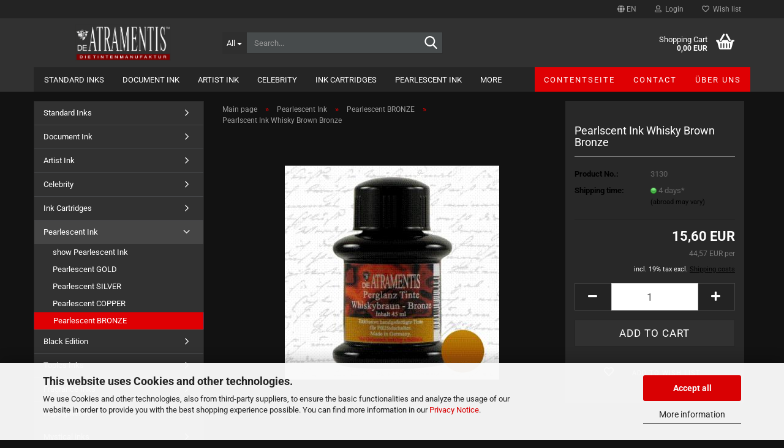

--- FILE ---
content_type: text/html; charset=utf-8
request_url: https://www.de-atramentis.com/en/nk-inks-pearlscent--2460.html
body_size: 20995
content:





	<!DOCTYPE html>
	<html xmlns="http://www.w3.org/1999/xhtml" dir="ltr" lang="en">
		
			<head>
				
					
					<!--

					=========================================================
					Shopsoftware by Gambio GmbH (c) 2005-2023 [www.gambio.de]
					=========================================================

					Gambio GmbH offers you highly scalable E-Commerce-Solutions and Services.
					The Shopsoftware is redistributable under the GNU General Public License (Version 2) [http://www.gnu.org/licenses/gpl-2.0.html].
					based on: E-Commerce Engine Copyright (c) 2006 xt:Commerce, created by Mario Zanier & Guido Winger and licensed under GNU/GPL.
					Information and contribution at http://www.xt-commerce.com

					=========================================================
					Please visit our website: www.gambio.de
					=========================================================

					-->
				

                
    

                    
                

				
					<meta name="viewport" content="width=device-width, initial-scale=1, minimum-scale=1.0" />
				

				
					<meta http-equiv="Content-Type" content="text/html; charset=utf-8" />
		<meta name="language" content="en" />
		<meta name="keywords" content="ink,inks,pearlscent," />
		<meta name="description" content="Ink for fountain pen." />
		<title>DE-ATRAMENTIS.COM - Ink for fountain pens.</title>
		<meta property="og:title" content="Pearlscent Ink Whisky Brown Bronze" />
		<meta property="og:site_name" content="DE-ATRAMENTIS.COM" />
		<meta property="og:locale" content="en_EN" />
		<meta property="og:type" content="product" />
		<meta property="og:description" content="Ink for fountain pen." />
		<meta property="og:image" content="https://www.de-atramentis.com/images/product_images/info_images/3130.jpg" />

				

								
									

				
					<base href="https://www.de-atramentis.com/" />
				

				
											
							<link rel="shortcut icon" href="https://www.de-atramentis.com/images/logos/favicon.ico" type="image/x-icon" />
						
									

				
									

				
											
							<link id="main-css" type="text/css" rel="stylesheet" href="public/theme/styles/system/main.min.css?bust=1768208485" />
						
									

				
					<meta name="robots" content="index,follow" />
		<link rel="canonical" href="https://www.de-atramentis.com/en/nk-inks-pearlscent--2460.html" />
		<meta property="og:url" content="https://www.de-atramentis.com/en/nk-inks-pearlscent--2460.html">
		<link rel="alternate" hreflang="x-default" href="https://www.de-atramentis.com/de/tinte-tinten-perlglanz--2460.html" />
		<link rel="alternate" hreflang="en" href="https://www.de-atramentis.com/en/nk-inks-pearlscent--2460.html" />
		<link rel="alternate" hreflang="de" href="https://www.de-atramentis.com/de/tinte-tinten-perlglanz--2460.html" />
		<script src="https://cdn.gambiohub.com/sdk/1.2.0/dist/bundle.js"></script><script>var payPalText = {"ecsNote":"Please choose your PayPal payment method.","paypalUnavailable":"PayPal is unavailable for this transaction at the moment.","errorContinue":"continue","continueToPayPal":"Continue to","errorCheckData":"An error has occurred. Please check the data you entered."};var payPalButtonSettings = {"env":"live","commit":false,"style":{"label":"checkout","shape":"rect","color":"gold","layout":"vertical","tagline":false},"locale":"","fundingCardAllowed":true,"fundingELVAllowed":true,"fundingCreditAllowed":false,"createPaymentUrl":"https:\/\/www.de-atramentis.com\/shop.php?do=PayPalHub\/CreatePayment&initiator=ecs","authorizedPaymentUrl":"https:\/\/www.de-atramentis.com\/shop.php?do=PayPalHub\/AuthorizedPayment&initiator=ecs","checkoutUrl":"https:\/\/www.de-atramentis.com\/shop.php?do=PayPalHub\/RedirectGuest","useVault":false,"jssrc":"https:\/\/www.paypal.com\/sdk\/js?client-id=AVEjCpwSc-e9jOY8dHKoTUckaKtPo0shiwe_T2rKtxp30K4TYGRopYjsUS6Qmkj6bILd7Nt72pbMWCXe&commit=false&intent=capture&components=buttons%2Cmarks%2Cmessages%2Cfunding-eligibility%2Cgooglepay%2Capplepay%2Ccard-fields&integration-date=2021-11-25&enable-funding=paylater&merchant-id=ZKJK6Z3LMKS7L&currency=EUR","partnerAttributionId":"GambioGmbH_Cart_Hub_PPXO","createOrderUrl":"https:\/\/www.de-atramentis.com\/shop.php?do=PayPalHub\/CreateOrder&initiator=ecs","getOrderUrl":"https:\/\/www.de-atramentis.com\/shop.php?do=PayPalHub\/GetOrder","approvedOrderUrl":"https:\/\/www.de-atramentis.com\/shop.php?do=PayPalHub\/ApprovedOrder&initiator=ecs","paymentApproved":false,"developmentMode":false,"cartAmount":0};var jsShoppingCart = {"languageCode":"en","verifySca":"https:\/\/www.de-atramentis.com\/shop.php?do=PayPalHub\/VerifySca","totalAmount":"0.00","currency":"EUR","env":"live","commit":false,"style":{"label":"checkout","shape":"rect","color":"gold","layout":"vertical","tagline":false},"locale":"","fundingCardAllowed":true,"fundingELVAllowed":true,"fundingCreditAllowed":false,"createPaymentUrl":"https:\/\/www.de-atramentis.com\/shop.php?do=PayPalHub\/CreatePayment&initiator=ecs","authorizedPaymentUrl":"https:\/\/www.de-atramentis.com\/shop.php?do=PayPalHub\/AuthorizedPayment&initiator=ecs","checkoutUrl":"https:\/\/www.de-atramentis.com\/shop.php?do=PayPalHub\/RedirectGuest","useVault":false,"jssrc":"https:\/\/www.paypal.com\/sdk\/js?client-id=AVEjCpwSc-e9jOY8dHKoTUckaKtPo0shiwe_T2rKtxp30K4TYGRopYjsUS6Qmkj6bILd7Nt72pbMWCXe&commit=false&intent=capture&components=buttons%2Cmarks%2Cmessages%2Cfunding-eligibility%2Cgooglepay%2Capplepay%2Ccard-fields&integration-date=2021-11-25&enable-funding=paylater&merchant-id=ZKJK6Z3LMKS7L&currency=EUR","partnerAttributionId":"GambioGmbH_Cart_Hub_PPXO","createOrderUrl":"https:\/\/www.de-atramentis.com\/shop.php?do=PayPalHub\/CreateOrder&initiator=ecs","getOrderUrl":"https:\/\/www.de-atramentis.com\/shop.php?do=PayPalHub\/GetOrder","approvedOrderUrl":"https:\/\/www.de-atramentis.com\/shop.php?do=PayPalHub\/ApprovedOrder&initiator=ecs","paymentApproved":false,"developmentMode":false,"cartAmount":0};var payPalBannerSettings = {};</script><script id="paypalconsent" type="application/json">{"purpose_id":null}</script><script src="GXModules/Gambio/Hub/Shop/Javascript/PayPalLoader.js?v=1764777409" async></script><link rel="stylesheet" href="https://cdn.gambiohub.com/sdk/1.2.0/dist/css/gambio_hub.css">
				

				
									
			</head>
		
		
			<body class="page-product-info"
				  data-gambio-namespace="https://www.de-atramentis.com/public/theme/javascripts/system"
				  data-jse-namespace="https://www.de-atramentis.com/JSEngine/build"
				  data-gambio-controller="initialize"
				  data-gambio-widget="input_number responsive_image_loader transitions header image_maps modal history dropdown core_workarounds anchor"
				  data-input_number-separator=","
					>

				
					
				

				
									

				
									
		




	



	
		<div id="outer-wrapper" >
			
				<header id="header" class="navbar">
					
	





	<div id="topbar-container">
						
		
					

		
			<div class="navbar-topbar">
				
					<nav data-gambio-widget="menu link_crypter" data-menu-switch-element-position="false" data-menu-events='{"desktop": ["click"], "mobile": ["click"]}' data-menu-ignore-class="dropdown-menu">
						<ul class="nav navbar-nav navbar-right" data-menu-replace="partial">

                            <li class="navbar-topbar-item">
                                <ul id="secondaryNavigation" class="nav navbar-nav ignore-menu">
                                                                    </ul>

                                <script id="secondaryNavigation-menu-template" type="text/mustache">
                                    
                                        <ul id="secondaryNavigation" class="nav navbar-nav">
                                            <li v-for="(item, index) in items" class="navbar-topbar-item hidden-xs content-manager-item">
                                                <a href="javascript:;" :title="item.title" @click="goTo(item.content)">
                                                    <span class="fa fa-arrow-circle-right visble-xs-block"></span>
                                                    {{item.title}}
                                                </a>
                                            </li>
                                        </ul>
                                    
                                </script>
                            </li>

							
															

							
															

							
															

							
															

							
															

															<li class="dropdown navbar-topbar-item first">

									
																					
												<a href="#" aria-label="Change language" title="Change language" class="dropdown-toggle" data-toggle-hover="dropdown" role="button">

													
														<span class="language-code hidden-xs">
																															
																	<span class="fa fa-globe"></span>
																
																														en
														</span>
													

													
														<span class="visible-xs-block">
																															
																	<span class="fa fa-globe"></span>
																
																														&nbsp;Language
														</span>
													
												</a>
											
																			

									<ul class="level_2 dropdown-menu ignore-menu arrow-top">
										<li class="arrow"></li>
										<li>
											
												<form action="/en/nk-inks-pearlscent--2460.html" method="POST" class="form-horizontal">

													
																													
																<div class="form-group">
																	<label style="display: inline">Change language
																	    
	<select name="language" class="form-control">
					
				<option value="de">Deutsch</option>
			
					
				<option value="en" selected="selected">English</option>
			
			</select>

                                                                    </label>
																</div>
															
																											

													
																													
																<div class="form-group">
																	<label style="display: inline">Change currency
																	    
			
			<select name="currency" class="form-control">
									
						<option value="EUR" selected="selected">EUR</option>
					
									
						<option value="USD">USD</option>
					
									
						<option value="CHF">CHF</option>
					
							</select>
		
	
                                                                    </label>
																</div>
															
																											

													
																											

													
														<div class="dropdown-footer row">
															<input type="submit" class="btn btn-primary btn-block" value="Save" title="Save" />
														</div>
													

													

												</form>
											
										</li>
									</ul>
								</li>
							
							
																	
										<li class="dropdown navbar-topbar-item">
											<a title="Login" href="/en/nk-inks-pearlscent--2460.html#" class="dropdown-toggle" data-toggle-hover="dropdown" role="button" aria-label="Login">
												
																											
															<span class="fa fa-user-o"></span>
														
																									

												&nbsp;Login
											</a>
											




	<ul class="dropdown-menu dropdown-menu-login arrow-top">
		
			<li class="arrow"></li>
		
		
		
			<li class="dropdown-header hidden-xs">Login</li>
		
		
		
			<li>
				<form action="https://www.de-atramentis.com/en/login.php?action=process" method="post" class="form-horizontal">
					<input type="hidden" name="return_url" value="https://www.de-atramentis.com/en/nk-inks-pearlscent--2460.html">
					<input type="hidden" name="return_url_hash" value="35003d671e381fcd514fbc7957ed02f74f85ccd50bed96c0784641249802e797">
					
						<div class="form-group">
                            <label for="box-login-dropdown-login-username" class="form-control sr-only">Email</label>
							<input
                                autocomplete="username"
                                type="email"
                                id="box-login-dropdown-login-username"
                                class="form-control"
                                placeholder="Email"
                                name="email_address"
                                oninput="this.setCustomValidity('')"
                                oninvalid="this.setCustomValidity('Please enter a valid email address')"
                            />
						</div>
					
					
                        <div class="form-group password-form-field" data-gambio-widget="show_password">
                            <label for="box-login-dropdown-login-password" class="form-control sr-only">Password</label>
                            <input autocomplete="current-password" type="password" id="box-login-dropdown-login-password" class="form-control" placeholder="Password" name="password" />
                            <button class="btn show-password hidden" type="button">
                                <i class="fa fa-eye" aria-hidden="true"></i>
                                <span class="sr-only">Toggle Password View</span>
                            </button>
                        </div>
					
					
						<div class="dropdown-footer row">
							
	
								
									<input type="submit" class="btn btn-primary btn-block" value="Login" />
								
								<ul>
									
										<li>
											<a title="Create a new account" href="https://www.de-atramentis.com/en/shop.php?do=CreateRegistree">
												Create a new account
											</a>
										</li>
									
									
										<li>
											<a title="Forgot password?" href="https://www.de-atramentis.com/en/password_double_opt.php">
												Forgot password?
											</a>
										</li>
									
								</ul>
							
	

	
						</div>
					
				</form>
			</li>
		
	</ul>


										</li>
									
															

							
																	
										<li class="navbar-topbar-item">
											<a href="https://www.de-atramentis.com/en/wish_list.php" title="Show wish list" aria-label="Wish list">
												
																											
															<span class="fa fa-heart-o"></span>
														
																									

												&nbsp;Wish list
											</a>
										</li>
									
															

							
						</ul>
					</nav>
				
			</div>
		
	</div>




	<div class="inside">

		<div class="row">

		
												
			<div class="navbar-header" data-gambio-widget="mobile_menu">
									
							
		<div id="navbar-brand" class="navbar-brand">
			<a href="https://www.de-atramentis.com/en/" title="DE-ATRAMENTIS.COM">
				<img id="main-header-logo" class="img-responsive" src="https://www.de-atramentis.com/images/logos/Logo_atramentistest.jpg" alt="DE-ATRAMENTIS.COM-Logo">
			</a>
		</div>
	
					
								
					
	
	
			
	
		<button type="button" class="navbar-toggle" aria-label="navigationbar toggle button" data-mobile_menu-target="#categories .navbar-collapse"
		        data-mobile_menu-body-class="categories-open" data-mobile_menu-toggle-content-visibility>
			<img src="public/theme/images/svgs/bars.svg" class="gx-menu svg--inject" alt="menu bars icon">
		</button>
	
	
	
		<button type="button" class="navbar-toggle cart-icon" data-mobile_menu-location="shopping_cart.php">
			<img src="public/theme/images/svgs/basket.svg" class="gx-cart-basket svg--inject" alt="shopping cart icon">
			<span class="cart-products-count hidden">
				0
			</span>
		</button>
	
	
			
			<button type="button" class="navbar-toggle" aria-label="searchbar toggle button" data-mobile_menu-target=".navbar-search" data-mobile_menu-body-class="search-open"
					data-mobile_menu-toggle-content-visibility>
				<img src="public/theme/images/svgs/search.svg" class="gx-search svg--inject" alt="search icon">
			</button>
		
	
				
			</div>
		

		
							






	<div class="navbar-search collapse">

		
						<p class="navbar-search-header dropdown-header">Search</p>
		

		
			<form role="search" action="en/advanced_search_result.php" method="get" data-gambio-widget="live_search">

				<div class="navbar-search-input-group input-group">
					<div class="navbar-search-input-group-btn input-group-btn custom-dropdown" data-dropdown-trigger-change="false" data-dropdown-trigger-no-change="false">

						
							<button aria-label="Search..." type="button" class="btn btn-default dropdown-toggle" data-toggle="dropdown" aria-haspopup="true" aria-expanded="false">
								<span class="dropdown-name">All</span> <span class="caret"></span>
							</button>
						

						
															
									<ul class="dropdown-menu">
																				
												<li><a href="#" data-rel="0">All</a></li>
											
																							
													<li><a href="#" data-rel="2">Standard Inks</a></li>
												
																							
													<li><a href="#" data-rel="84">Document Ink</a></li>
												
																							
													<li><a href="#" data-rel="181">Artist Ink</a></li>
												
																							
													<li><a href="#" data-rel="239">Celebrity</a></li>
												
																							
													<li><a href="#" data-rel="180">Ink Cartridges</a></li>
												
																							
													<li><a href="#" data-rel="183">Pearlescent Ink</a></li>
												
																							
													<li><a href="#" data-rel="3">Black Edition</a></li>
												
																							
													<li><a href="#" data-rel="43">Topics Inks</a></li>
												
																							
													<li><a href="#" data-rel="32">Fragrance Inks</a></li>
												
																							
													<li><a href="#" data-rel="102">Highlighter Ink</a></li>
												
																							
													<li><a href="#" data-rel="211">Mystical inks</a></li>
												
																							
													<li><a href="#" data-rel="72">For Gourmets</a></li>
												
																							
													<li><a href="#" data-rel="34">Gifts</a></li>
												
																							
													<li><a href="#" data-rel="47">Wine Ink</a></li>
												
																							
													<li><a href="#" data-rel="30">Accessoires</a></li>
												
																														</ul>
								
													

						
															
                                    <label for="top-search-button-categories-id" class="sr-only">All</label>
									<select id="top-search-button-categories-id" name="categories_id">
										<option value="0">All</option>
																																	
													<option value="2">Standard Inks</option>
												
																							
													<option value="84">Document Ink</option>
												
																							
													<option value="181">Artist Ink</option>
												
																							
													<option value="239">Celebrity</option>
												
																							
													<option value="180">Ink Cartridges</option>
												
																							
													<option value="183">Pearlescent Ink</option>
												
																							
													<option value="3">Black Edition</option>
												
																							
													<option value="43">Topics Inks</option>
												
																							
													<option value="32">Fragrance Inks</option>
												
																							
													<option value="102">Highlighter Ink</option>
												
																							
													<option value="211">Mystical inks</option>
												
																							
													<option value="72">For Gourmets</option>
												
																							
													<option value="34">Gifts</option>
												
																							
													<option value="47">Wine Ink</option>
												
																							
													<option value="30">Accessoires</option>
												
																														</select>
								
													

					</div>
					<input type="text" id="search-field-input" name="keywords" placeholder="Search..." class="form-control search-input" autocomplete="off" />
					
					<button aria-label="Search..." type="submit" class="form-control-feedback">
						<img src="public/theme/images/svgs/search.svg" class="gx-search-input svg--inject" alt="search icon">
					</button>
					

                    <label for="search-field-input" class="control-label sr-only">Search...</label>
					

				</div>


									<input type="hidden" value="1" name="inc_subcat" />
				
				
					<div class="navbar-search-footer visible-xs-block">
						
							<button class="btn btn-primary btn-block" type="submit">
								Search...
							</button>
						
						
							<a href="advanced_search.php" class="btn btn-default btn-block" title="Advanced Search">
								Advanced Search
							</a>
						
					</div>
				

				<div class="search-result-container"></div>

			</form>
		
	</div>


					

		
							
					
	<div class="custom-container">
		
			<div class="inside">
				
											
							<!--&nbsp;-->
						
									
			</div>
		
	</div>
				
					

		
    		<!-- layout_header honeygrid -->
							
					


	<nav id="cart-container" class="navbar-cart" data-gambio-widget="menu cart_dropdown" data-menu-switch-element-position="false">
		
			<ul class="cart-container-inner">
				
					<li>
						<a href="https://www.de-atramentis.com/en/shopping_cart.php" class="dropdown-toggle">
							
								<img src="public/theme/images/svgs/basket.svg" alt="shopping cart icon" class="gx-cart-basket svg--inject">
								<span class="cart">
									Shopping Cart<br />
									<span class="products">
										0,00 EUR
									</span>
								</span>
							
							
																	<span class="cart-products-count hidden">
										
									</span>
															
						</a>

						
							



	<ul class="dropdown-menu arrow-top cart-dropdown cart-empty">
		
			<li class="arrow"></li>
		
	
		
					
	
		
            <script>
            function ga4ViewCart() {
                console.log('GA4 is disabled');
            }
        </script>
    
			<li class="cart-dropdown-inside">
		
				
									
				
									
						<div class="cart-empty">
							You do not have any products in your shopping cart yet.
						</div>
					
								
			</li>
		
	</ul>
						
					</li>
				
			</ul>
		
	</nav>

				
					

		</div>

	</div>









	<noscript>
		<div class="alert alert-danger noscript-notice" role="alert">
			JavaScript is not activated in your browser. Please activate JavaScript to have access to all shop functions and all shop content.
		</div>
	</noscript>



			
						


	<div id="categories">
		<div class="navbar-collapse collapse">
			
				<nav class="navbar-default navbar-categories" data-gambio-widget="menu">
					
						<ul class="level-1 nav navbar-nav">
                             
															
									<li class="level-1-child" data-id="2">
										
											<a class="dropdown-toggle" href="https://www.de-atramentis.com/en/ink-inks-/" title="Standard Inks">
												
													Standard Inks
												
																							</a>
										
										
										
																					
										
									</li>
								
															
									<li class="level-1-child" data-id="84">
										
											<a class="dropdown-toggle" href="https://www.de-atramentis.com/en/document-ink--84/" title="Document Ink">
												
													Document Ink
												
																							</a>
										
										
										
																					
										
									</li>
								
															
									<li class="level-1-child" data-id="181">
										
											<a class="dropdown-toggle" href="https://www.de-atramentis.com/en/Artist-ink-/" title="Artist Ink">
												
													Artist Ink
												
																							</a>
										
										
										
																					
										
									</li>
								
															
									<li class="dropdown level-1-child" data-id="239">
										
											<a class="dropdown-toggle" href="https://www.de-atramentis.com/en/cartridges--239/" title="Celebrity">
												
													Celebrity
												
																							</a>
										
										
										
																							
													<ul data-level="2" class="level-2 dropdown-menu dropdown-menu-child">
														
															<li class="enter-category hidden-sm hidden-md hidden-lg show-more">
																
																	<a class="dropdown-toggle" href="https://www.de-atramentis.com/en/cartridges--239/" title="Celebrity">
																		
																			show Celebrity
																		
																	</a>
																
															</li>
														
														
																																																																																																																																																																																																																																																																																																																																																																																																																																																															
																													
																															
																	<li class="level-2-child">
																		<a href="https://www.de-atramentis.com/en/cartridges--239/Literature-/" title="Literature">
																			Literature
																		</a>
																																			</li>
																
																															
																	<li class="level-2-child">
																		<a href="https://www.de-atramentis.com/en/cartridges--239/Music-/" title="Music">
																			Music
																		</a>
																																			</li>
																
																															
																	<li class="level-2-child">
																		<a href="https://www.de-atramentis.com/en/cartridges--239/Politics-/" title="Politics">
																			Politics
																		</a>
																																			</li>
																
																															
																	<li class="level-2-child">
																		<a href="https://www.de-atramentis.com/en/cartridges--239/Science-/" title="Science">
																			Science
																		</a>
																																			</li>
																
																															
																	<li class="level-2-child">
																		<a href="https://www.de-atramentis.com/en/cartridges--239/Religion-/" title="Religion">
																			Religion
																		</a>
																																			</li>
																
																															
																	<li class="level-2-child">
																		<a href="https://www.de-atramentis.com/en/cartridges--239/Art-/" title="Art">
																			Art
																		</a>
																																			</li>
																
																															
																	<li class="level-2-child">
																		<a href="https://www.de-atramentis.com/en/cartridges--239/Power-Women-/" title="Power Women">
																			Power Women
																		</a>
																																			</li>
																
																													
																												
														
															<li class="enter-category hidden-more hidden-xs">
																<a class="dropdown-toggle col-xs-6"
																   href="https://www.de-atramentis.com/en/cartridges--239/"
																   title="Celebrity">show Celebrity</a>
							
																<span class="close-menu-container col-xs-6">
																	<span class="close-flyout">
																		<i class="fa fa-close"></i>
																	</span>
																</span>
															</li>
														
													
													</ul>
												
																					
										
									</li>
								
															
									<li class="level-1-child" data-id="180">
										
											<a class="dropdown-toggle" href="https://www.de-atramentis.com/en/cartridges-/" title="Ink Cartridges">
												
													Ink Cartridges
												
																							</a>
										
										
										
																					
										
									</li>
								
															
									<li class="dropdown level-1-child" data-id="183">
										
											<a class="dropdown-toggle" href="https://www.de-atramentis.com/en/Pearlescent-Ink/" title="Pearlescent Ink">
												
													Pearlescent Ink
												
																							</a>
										
										
										
																							
													<ul data-level="2" class="level-2 dropdown-menu dropdown-menu-child">
														
															<li class="enter-category hidden-sm hidden-md hidden-lg show-more">
																
																	<a class="dropdown-toggle" href="https://www.de-atramentis.com/en/Pearlescent-Ink/" title="Pearlescent Ink">
																		
																			show Pearlescent Ink
																		
																	</a>
																
															</li>
														
														
																																																																																																																																																																																																																																																																											
																													
																															
																	<li class="level-2-child">
																		<a href="https://www.de-atramentis.com/en/Pearlescent-Ink/Pearlescent-Inks-GOLD--207/" title="Pearlescent GOLD">
																			Pearlescent GOLD
																		</a>
																																			</li>
																
																															
																	<li class="level-2-child">
																		<a href="https://www.de-atramentis.com/en/Pearlescent-Ink/Pearlescent-Inks-SILVER--208/" title="Pearlescent SILVER">
																			Pearlescent SILVER
																		</a>
																																			</li>
																
																															
																	<li class="level-2-child">
																		<a href="https://www.de-atramentis.com/en/Pearlescent-Ink/Pearlescent-Inks-COPPER--209/" title="Pearlescent COPPER">
																			Pearlescent COPPER
																		</a>
																																			</li>
																
																															
																	<li class="level-2-child active">
																		<a href="https://www.de-atramentis.com/en/Pearlescent-Ink/Pearlescent-Inks-BRONZE-/" title="Pearlescent BRONZE">
																			Pearlescent BRONZE
																		</a>
																																			</li>
																
																													
																												
														
															<li class="enter-category hidden-more hidden-xs">
																<a class="dropdown-toggle col-xs-6"
																   href="https://www.de-atramentis.com/en/Pearlescent-Ink/"
																   title="Pearlescent Ink">show Pearlescent Ink</a>
							
																<span class="close-menu-container col-xs-6">
																	<span class="close-flyout">
																		<i class="fa fa-close"></i>
																	</span>
																</span>
															</li>
														
													
													</ul>
												
																					
										
									</li>
								
															
									<li class="level-1-child" data-id="3">
										
											<a class="dropdown-toggle" href="https://www.de-atramentis.com/en/black-edition--ink--inks--inks-for-fountain-pens-/" title="Black Edition">
												
													Black Edition
												
																							</a>
										
										
										
																					
										
									</li>
								
															
									<li class="dropdown level-1-child" data-id="43">
										
											<a class="dropdown-toggle" href="https://www.de-atramentis.com/en/topic-ink-topics-inks-in-inks-/" title="Topics Inks">
												
													Topics Inks
												
																							</a>
										
										
										
																							
													<ul data-level="2" class="level-2 dropdown-menu dropdown-menu-child">
														
															<li class="enter-category hidden-sm hidden-md hidden-lg show-more">
																
																	<a class="dropdown-toggle" href="https://www.de-atramentis.com/en/topic-ink-topics-inks-in-inks-/" title="Topics Inks">
																		
																			show Topics Inks
																		
																	</a>
																
															</li>
														
														
																																																																																																																																																																																																																																																																																																																																																																																																			
																													
																															
																	<li class="level-2-child">
																		<a href="https://www.de-atramentis.com/en/topic-ink-topics-inks-in-inks-/scented-school-ink--school-ink--school-inks--ink--inks--inks-for-fountain-pens-/" title="Scented School Inks">
																			Scented School Inks
																		</a>
																																			</li>
																
																															
																	<li class="level-2-child">
																		<a href="https://www.de-atramentis.com/en/topic-ink-topics-inks-in-inks-/literature-myth--tales--ink--inks--inks-for-fountain-pens--9/" title="Literature">
																			Literature
																		</a>
																																			</li>
																
																															
																	<li class="level-2-child">
																		<a href="https://www.de-atramentis.com/en/topic-ink-topics-inks-in-inks-/erotic-art/" title="erotic art">
																			erotic art
																		</a>
																																			</li>
																
																															
																	<li class="level-2-child">
																		<a href="https://www.de-atramentis.com/en/topic-ink-topics-inks-in-inks-/sports-leisure-ink--inks--inks-for-fountain-pens--36/" title="Sports + Leisure">
																			Sports + Leisure
																		</a>
																																			</li>
																
																															
																	<li class="level-2-child">
																		<a href="https://www.de-atramentis.com/en/topic-ink-topics-inks-in-inks-/holiday-ink--inks--inks-for-fountain-pens-/" title="Holiday">
																			Holiday
																		</a>
																																			</li>
																
																															
																	<li class="level-2-child">
																		<a href="https://www.de-atramentis.com/en/topic-ink-topics-inks-in-inks-/season-seasons-spring-summer-autumn-winter-ink-inks-/" title="Season">
																			Season
																		</a>
																																			</li>
																
																													
																												
														
															<li class="enter-category hidden-more hidden-xs">
																<a class="dropdown-toggle col-xs-6"
																   href="https://www.de-atramentis.com/en/topic-ink-topics-inks-in-inks-/"
																   title="Topics Inks">show Topics Inks</a>
							
																<span class="close-menu-container col-xs-6">
																	<span class="close-flyout">
																		<i class="fa fa-close"></i>
																	</span>
																</span>
															</li>
														
													
													</ul>
												
																					
										
									</li>
								
															
									<li class="dropdown level-1-child" data-id="32">
										
											<a class="dropdown-toggle" href="https://www.de-atramentis.com/en/ffragrance-ink--fragrance-inks--inks--inks-for-fountain-pens-/" title="Fragrance Inks">
												
													Fragrance Inks
												
																							</a>
										
										
										
																							
													<ul data-level="2" class="level-2 dropdown-menu dropdown-menu-child">
														
															<li class="enter-category hidden-sm hidden-md hidden-lg show-more">
																
																	<a class="dropdown-toggle" href="https://www.de-atramentis.com/en/ffragrance-ink--fragrance-inks--inks--inks-for-fountain-pens-/" title="Fragrance Inks">
																		
																			show Fragrance Inks
																		
																	</a>
																
															</li>
														
														
																																																																																																																																																																																																																																																																																																																																																																																																			
																													
																															
																	<li class="level-2-child">
																		<a href="https://www.de-atramentis.com/en/ffragrance-ink--fragrance-inks--inks--inks-for-fountain-pens-/flowers-ink--flowers-inks--fragrant-flowers-inks--inks--inks-for-fountain-pens-/" title="Flowers Inks">
																			Flowers Inks
																		</a>
																																			</li>
																
																															
																	<li class="level-2-child">
																		<a href="https://www.de-atramentis.com/en/ffragrance-ink--fragrance-inks--inks--inks-for-fountain-pens-/fruits-ink--fruits-inks--fragrant-fruits-inks--inks--inks-for-fountain-pens--20/" title="Fruits Inks">
																			Fruits Inks
																		</a>
																																			</li>
																
																															
																	<li class="level-2-child">
																		<a href="https://www.de-atramentis.com/en/ffragrance-ink--fragrance-inks--inks--inks-for-fountain-pens-/plants-ink--plants-inks--ink--inks--inks-for-fountain-pens-/" title="Plants Inks">
																			Plants Inks
																		</a>
																																			</li>
																
																															
																	<li class="level-2-child">
																		<a href="https://www.de-atramentis.com/en/ffragrance-ink--fragrance-inks--inks--inks-for-fountain-pens-/flavor-ink--flavors-inks--fragrant-flavors-inks--inks--inks-for-fountain-pens--33/" title="Flavors Inks">
																			Flavors Inks
																		</a>
																																			</li>
																
																															
																	<li class="level-2-child">
																		<a href="https://www.de-atramentis.com/en/ffragrance-ink--fragrance-inks--inks--inks-for-fountain-pens-/Other-Fragrance-Inks/" title="Other Fragrance Inks">
																			Other Fragrance Inks
																		</a>
																																			</li>
																
																															
																	<li class="level-2-child">
																		<a href="https://www.de-atramentis.com/en/ffragrance-ink--fragrance-inks--inks--inks-for-fountain-pens-/ink--inks-perfume-perfume-inks-/" title="Perfume Inks">
																			Perfume Inks
																		</a>
																																			</li>
																
																													
																												
														
															<li class="enter-category hidden-more hidden-xs">
																<a class="dropdown-toggle col-xs-6"
																   href="https://www.de-atramentis.com/en/ffragrance-ink--fragrance-inks--inks--inks-for-fountain-pens-/"
																   title="Fragrance Inks">show Fragrance Inks</a>
							
																<span class="close-menu-container col-xs-6">
																	<span class="close-flyout">
																		<i class="fa fa-close"></i>
																	</span>
																</span>
															</li>
														
													
													</ul>
												
																					
										
									</li>
								
															
									<li class="level-1-child" data-id="102">
										
											<a class="dropdown-toggle" href="https://www.de-atramentis.com/en/testrubrik/" title="Highlighter Ink">
												
													Highlighter Ink
												
																							</a>
										
										
										
																					
										
									</li>
								
															
									<li class="dropdown level-1-child" data-id="211">
										
											<a class="dropdown-toggle" href="https://www.de-atramentis.com/en/Mystical-ink-/" title="Mystical inks">
												
													Mystical inks
												
																							</a>
										
										
										
																							
													<ul data-level="2" class="level-2 dropdown-menu dropdown-menu-child">
														
															<li class="enter-category hidden-sm hidden-md hidden-lg show-more">
																
																	<a class="dropdown-toggle" href="https://www.de-atramentis.com/en/Mystical-ink-/" title="Mystical inks">
																		
																			show Mystical inks
																		
																	</a>
																
															</li>
														
														
																																																																																							
																													
																															
																	<li class="level-2-child">
																		<a href="https://www.de-atramentis.com/en/Mystical-ink-/Witches-and-Wizard/" title="Witches and Wizard">
																			Witches and Wizard
																		</a>
																																			</li>
																
																													
																												
														
															<li class="enter-category hidden-more hidden-xs">
																<a class="dropdown-toggle col-xs-6"
																   href="https://www.de-atramentis.com/en/Mystical-ink-/"
																   title="Mystical inks">show Mystical inks</a>
							
																<span class="close-menu-container col-xs-6">
																	<span class="close-flyout">
																		<i class="fa fa-close"></i>
																	</span>
																</span>
															</li>
														
													
													</ul>
												
																					
										
									</li>
								
															
									<li class="level-1-child" data-id="72">
										
											<a class="dropdown-toggle" href="https://www.de-atramentis.com/en/Gourmet/" title="For Gourmets">
												
													For Gourmets
												
																							</a>
										
										
										
																					
										
									</li>
								
															
									<li class="dropdown level-1-child" data-id="34">
										
											<a class="dropdown-toggle" href="https://www.de-atramentis.com/en/gifts-ink-inks-calligraphy-/" title="Gifts">
												
													Gifts
												
																							</a>
										
										
										
																							
													<ul data-level="2" class="level-2 dropdown-menu dropdown-menu-child">
														
															<li class="enter-category hidden-sm hidden-md hidden-lg show-more">
																
																	<a class="dropdown-toggle" href="https://www.de-atramentis.com/en/gifts-ink-inks-calligraphy-/" title="Gifts">
																		
																			show Gifts
																		
																	</a>
																
															</li>
														
														
																																																																																																																																																																																																																																																																																																																																																																																																																																																																																																																											
																													
																															
																	<li class="level-2-child">
																		<a href="https://www.de-atramentis.com/en/gifts-ink-inks-calligraphy-/Writing-Instruments-/" title="Writing Instruments">
																			Writing Instruments
																		</a>
																																			</li>
																
																															
																	<li class="level-2-child">
																		<a href="https://www.de-atramentis.com/en/gifts-ink-inks-calligraphy-/Raven-/" title="Raven">
																			Raven
																		</a>
																																			</li>
																
																															
																	<li class="level-2-child">
																		<a href="https://www.de-atramentis.com/en/gifts-ink-inks-calligraphy-/Schiller-/" title="Friedrich von Schiller">
																			Friedrich von Schiller
																		</a>
																																			</li>
																
																															
																	<li class="level-2-child">
																		<a href="https://www.de-atramentis.com/en/gifts-ink-inks-calligraphy-/Roman-times-/" title="Roman Times">
																			Roman Times
																		</a>
																																			</li>
																
																															
																	<li class="level-2-child">
																		<a href="https://www.de-atramentis.com/en/gifts-ink-inks-calligraphy-/china-kalligraphie-/" title="Chinesische Schreibkultur">
																			Chinesische Schreibkultur
																		</a>
																																			</li>
																
																															
																	<li class="level-2-child">
																		<a href="https://www.de-atramentis.com/en/gifts-ink-inks-calligraphy-/Schiller--110/" title="German Emperors and King">
																			German Emperors and King
																		</a>
																																			</li>
																
																															
																	<li class="level-2-child">
																		<a href="https://www.de-atramentis.com/en/gifts-ink-inks-calligraphy-/opera-112/" title="Composer">
																			Composer
																		</a>
																																			</li>
																
																															
																	<li class="level-2-child">
																		<a href="https://www.de-atramentis.com/en/gifts-ink-inks-calligraphy-/mittelalter-eisengallustinte-pergament-dornentinte-/" title="Mittelalter">
																			Mittelalter
																		</a>
																																			</li>
																
																													
																												
														
															<li class="enter-category hidden-more hidden-xs">
																<a class="dropdown-toggle col-xs-6"
																   href="https://www.de-atramentis.com/en/gifts-ink-inks-calligraphy-/"
																   title="Gifts">show Gifts</a>
							
																<span class="close-menu-container col-xs-6">
																	<span class="close-flyout">
																		<i class="fa fa-close"></i>
																	</span>
																</span>
															</li>
														
													
													</ul>
												
																					
										
									</li>
								
															
									<li class="level-1-child" data-id="47">
										
											<a class="dropdown-toggle" href="https://www.de-atramentis.com/en/ink-inks-wine-ink-wine-inks-/" title="Wine Ink">
												
													Wine Ink
												
																							</a>
										
										
										
																					
										
									</li>
								
															
									<li class="dropdown level-1-child" data-id="30">
										
											<a class="dropdown-toggle" href="https://www.de-atramentis.com/en/accessoires-ink-blotter-fountain-pens-/" title="Accessoires">
												
													Accessoires
												
																							</a>
										
										
										
																							
													<ul data-level="2" class="level-2 dropdown-menu dropdown-menu-child">
														
															<li class="enter-category hidden-sm hidden-md hidden-lg show-more">
																
																	<a class="dropdown-toggle" href="https://www.de-atramentis.com/en/accessoires-ink-blotter-fountain-pens-/" title="Accessoires">
																		
																			show Accessoires
																		
																	</a>
																
															</li>
														
														
																																																																																							
																													
																															
																	<li class="level-2-child">
																		<a href="https://www.de-atramentis.com/en/accessoires-ink-blotter-fountain-pens-/ink-blotter-ink-inks-/" title="Ink Blotter">
																			Ink Blotter
																		</a>
																																			</li>
																
																													
																												
														
															<li class="enter-category hidden-more hidden-xs">
																<a class="dropdown-toggle col-xs-6"
																   href="https://www.de-atramentis.com/en/accessoires-ink-blotter-fountain-pens-/"
																   title="Accessoires">show Accessoires</a>
							
																<span class="close-menu-container col-xs-6">
																	<span class="close-flyout">
																		<i class="fa fa-close"></i>
																	</span>
																</span>
															</li>
														
													
													</ul>
												
																					
										
									</li>
								
														
							



	
					
				<li id="mainNavigation" class="custom custom-entries hidden-xs">
											
							<a  data-id="top_custom-0"
							   href="https://www.de-atramentis.com/en/info/contentseite.html"
							   							   title="Contentseite">
									Contentseite
							</a>
						
											
							<a  data-id="top_custom-1"
							   href="shop_content.php?coID=7"
							   							   title="Contact">
									Contact
							</a>
						
											
							<a  data-id="top_custom-2"
							   href="shop_content.php?coID=82"
							   							   title="Über uns">
									Über uns
							</a>
						
									</li>
			

            <script id="mainNavigation-menu-template" type="text/mustache">
                
				    <li id="mainNavigation" class="custom custom-entries hidden-xs">
                        <a v-for="(item, index) in items" href="javascript:;" @click="goTo(item.content)">
                            {{item.title}}
                        </a>
                    </li>
                
            </script>

							
					<li class="dropdown custom topmenu-content visible-xs" data-id="top_custom-0">
						
							<a class="dropdown-toggle"
								   href="https://www.de-atramentis.com/en/info/contentseite.html"
								   								   title="Contentseite">
								Contentseite
							</a>
						
					</li>
				
							
					<li class="dropdown custom topmenu-content visible-xs" data-id="top_custom-1">
						
							<a class="dropdown-toggle"
								   href="shop_content.php?coID=7"
								   target="_top"								   title="Contact">
								Contact
							</a>
						
					</li>
				
							
					<li class="dropdown custom topmenu-content visible-xs" data-id="top_custom-2">
						
							<a class="dropdown-toggle"
								   href="shop_content.php?coID=82"
								   target="_top"								   title="Über uns">
								Über uns
							</a>
						
					</li>
				
						


							
							
								<li class="dropdown dropdown-more" style="display: none">
									<a class="dropdown-toggle" href="#" title="">
										More
									</a>
									<ul class="level-2 dropdown-menu ignore-menu"></ul>
								</li>
							
			
						</ul>
					
				</nav>
			
		</div>
	</div>

		
					</header>
			

			
				
				

			
				<div id="wrapper">
					<div class="row">

						
							<div id="main">
								<div class="main-inside">
									
										
	
			<script type="application/ld+json">{"@context":"https:\/\/schema.org","@type":"BreadcrumbList","itemListElement":[{"@type":"ListItem","position":1,"name":"Main page","item":"https:\/\/www.de-atramentis.com\/"},{"@type":"ListItem","position":2,"name":"Pearlescent Ink","item":"https:\/\/www.de-atramentis.com\/en\/Pearlescent-Ink\/"},{"@type":"ListItem","position":3,"name":"Pearlescent BRONZE","item":"https:\/\/www.de-atramentis.com\/en\/Pearlescent-Ink\/Pearlescent-Inks-BRONZE-\/"},{"@type":"ListItem","position":4,"name":"Pearlscent Ink Whisky Brown Bronze","item":"https:\/\/www.de-atramentis.com\/en\/nk-inks-pearlscent--2460.html"}]}</script>
	    
		<div id="breadcrumb_navi">
            				<span class="breadcrumbEntry">
													<a href="https://www.de-atramentis.com/" class="headerNavigation" >
								<span aria-label="Main page">Main page</span>
							</a>
											</span>
                <span class="breadcrumbSeparator"> &raquo; </span>            				<span class="breadcrumbEntry">
													<a href="https://www.de-atramentis.com/en/Pearlescent-Ink/" class="headerNavigation" >
								<span aria-label="Pearlescent Ink">Pearlescent Ink</span>
							</a>
											</span>
                <span class="breadcrumbSeparator"> &raquo; </span>            				<span class="breadcrumbEntry">
													<a href="https://www.de-atramentis.com/en/Pearlescent-Ink/Pearlescent-Inks-BRONZE-/" class="headerNavigation" >
								<span aria-label="Pearlescent BRONZE">Pearlescent BRONZE</span>
							</a>
											</span>
                <span class="breadcrumbSeparator"> &raquo; </span>            				<span class="breadcrumbEntry">
													<span aria-label="Pearlscent Ink Whisky Brown Bronze">Pearlscent Ink Whisky Brown Bronze</span>
                        					</span>
                            		</div>
    


									

									
										<div id="shop-top-banner">
																					</div>
									

									




	
		
	

			<script type="application/ld+json">
			{"@context":"http:\/\/schema.org","@type":"Product","name":"Pearlscent Ink Whisky Brown Bronze","description":"  \tExclusive handmade Ink.  \tColor: Whisky Brown Bronze,  \tPearlscent: Bronze,  \tContent: 45 ml.  \tThis exclusive handmade ink is suitable for fountain pens.  \tThe ink is produced according to the requirements of EN71-3.  \t  \tCaution please! This ink comprises additional pearl glitter pigments.  \tTo prevent a blockage of the fountain pen it is necessary to to clean the fountain pen every 4 to 8 weeks with lukewarm water.  \tPlease shake the ink bottle before replanish the fountain pen.  ","image":["https:\/\/www.de-atramentis.com\/images\/product_images\/info_images\/3130.jpg"],"url":"https:\/\/www.de-atramentis.com\/en\/nk-inks-pearlscent--2460.html","itemCondition":"NewCondition","offers":{"@type":"Offer","availability":"InStock","price":"15.60","priceCurrency":"EUR","priceSpecification":{"@type":"http:\/\/schema.org\/UnitPriceSpecification","price":"15.60","priceCurrency":"EUR","valueAddedTaxIncluded":true,"referenceQuantity":{"@type":"QuantitativeValue","value":"0.3500","unitText":"100 ml (DE)"}},"url":"https:\/\/www.de-atramentis.com\/en\/nk-inks-pearlscent--2460.html","priceValidUntil":"2100-01-01 00:00:00","gtin13":"4260018787904"},"model":"3130","sku":"3130","gtin13":"4260018787904"}
		</script>
		<div class="product-info product-info-default row">
		
		
			<div id="product_image_layer">
			
	<div class="product-info-layer-image">
		<div class="product-info-image-inside">
										


    		<script>
            
            window.addEventListener('DOMContentLoaded', function(){
				$.extend(true, $.magnificPopup.defaults, { 
					tClose: 'Close (Esc)', // Alt text on close button
					tLoading: 'Loading...', // Text that is displayed during loading. Can contain %curr% and %total% keys
					
					gallery: { 
						tPrev: 'Previous (Left arrow key)', // Alt text on left arrow
						tNext: 'Next (Right arrow key)', // Alt text on right arrow
						tCounter: '%curr% of %total%' // Markup for "1 of 7" counter
						
					}
				});
			});
            
		</script>
    



	
			
	
	<div>
		<div id="product-info-layer-image" class="swiper-container" data-gambio-_widget="swiper" data-swiper-target="" data-swiper-controls="#product-info-layer-thumbnails" data-swiper-slider-options='{"breakpoints": [], "initialSlide": 0, "pagination": ".js-product-info-layer-image-pagination", "nextButton": ".js-product-info-layer-image-button-next", "prevButton": ".js-product-info-layer-image-button-prev", "effect": "fade", "autoplay": null, "initialSlide": ""}' >
			<div class="swiper-wrapper" >
			
				
											
															
																	

								
																			
																					
																	

								
									
			<div class="swiper-slide" >
				<div class="swiper-slide-inside ">
									
						<img class="img-responsive"
                                loading="lazy"
																								src="images/product_images/popup_images/3130.jpg"
								 alt="Pearlscent Ink Whisky Brown Bronze"								 title="Pearlscent Ink Whisky Brown Bronze"								 data-magnifier-src="images/product_images/original_images/3130.jpg"						/>
					
							</div>
			</div>
	
								
													
									
			</div>
			
			
				<script type="text/mustache">
					<template>
						
							{{#.}}
								<div class="swiper-slide {{className}}">
									<div class="swiper-slide-inside">
										<img loading="lazy" {{{srcattr}}} alt="{{title}}" title="{{title}}" />
									</div>
								</div>
							{{/.}}
						
					</template>
				</script>
			
			
	</div>
	
	
			
	
	</div>
	
	
			

								</div>
	</div>

			

			</div>
					

		
			<div class="product-info-content col-xs-12" data-gambio-widget="cart_handler" data-cart_handler-page="product-info">

				
					<div class="row">
						
						
							<div class="product-info-title-mobile  col-xs-12 visible-xs-block visible-sm-block">
								
									<span>Pearlscent Ink Whisky Brown Bronze</span>
								

								
									<div>
																			</div>
								
							</div>
						

						
							
						

						
								
		<div class="product-info-stage col-xs-12 col-md-8 centered">

			<div id="image-collection-container">
					
		<div class="product-info-image " data-gambio-widget="image_gallery_lightbox">
			<div class="product-info-image-inside">
				


    		<script>
            
            window.addEventListener('DOMContentLoaded', function(){
				$.extend(true, $.magnificPopup.defaults, { 
					tClose: 'Close (Esc)', // Alt text on close button
					tLoading: 'Loading...', // Text that is displayed during loading. Can contain %curr% and %total% keys
					
					gallery: { 
						tPrev: 'Previous (Left arrow key)', // Alt text on left arrow
						tNext: 'Next (Right arrow key)', // Alt text on right arrow
						tCounter: '%curr% of %total%' // Markup for "1 of 7" counter
						
					}
				});
			});
            
		</script>
    



	
			
	
	<div>
		<div id="product_image_swiper" class="swiper-container" data-gambio-widget="swiper" data-swiper-target="" data-swiper-controls="#product_thumbnail_swiper, #product_thumbnail_swiper_mobile" data-swiper-slider-options='{"breakpoints": [], "initialSlide": 0, "pagination": ".js-product_image_swiper-pagination", "nextButton": ".js-product_image_swiper-button-next", "prevButton": ".js-product_image_swiper-button-prev", "effect": "fade", "autoplay": null}' >
			<div class="swiper-wrapper" >
			
				
											
															
																	

								
																	

								
									
			<div class="swiper-slide" >
				<div class="swiper-slide-inside ">
									
						<a onclick="return false" href="images/product_images/original_images/3130.jpg" title="Pearlscent Ink Whisky Brown Bronze">
							<img class="img-responsive"
                                    loading="lazy"
																											src="images/product_images/info_images/3130.jpg"
									 alt="Pearlscent Ink Whisky Brown Bronze"									 title="Pearlscent Ink Whisky Brown Bronze"									 data-magnifier-src="images/product_images/original_images/3130.jpg"							/>
						</a>
					
							</div>
			</div>
	
								
													
									
			</div>
			
			
				<script type="text/mustache">
					<template>
						
							{{#.}}
								<div class="swiper-slide {{className}}">
									<div class="swiper-slide-inside">
										<img loading="lazy" {{{srcattr}}} alt="{{title}}" title="{{title}}" />
									</div>
								</div>
							{{/.}}
						
					</template>
				</script>
			
			
	</div>
	
	
			
	
	</div>
	
	
			

			</div>
			<input type="hidden" id="current-gallery-hash" value="078181c390b2528d0d81b061aaf0e4f0">
		</div>
	

			</div>

			
                
							

		</div>
	

						
						
						
														<div class="product-info-details col-xs-12 col-md-4" data-gambio-widget="stickybox product_min_height_fix">
				
								
									<div class="loading-overlay"></div>
									<div class="magnifier-overlay"></div>
									<div class="magnifier-target">
										<div class="preloader"></div>
									</div>
								

								
																	
				
								
									<div id="ts_product_widget"></div>
<script type="text/javascript" src="//widgets.trustedshops.com/reviews/tsSticker/tsProductStickerSummary.js"></script>
<script>
var summaryBadge = new productStickerSummary();
summaryBadge.showSummary(
	{
		'tsId':              '',
		'sku':               ['3130'],
		'element':           '#ts_product_widget',
		'starColor':         '#FFDC0F',
		'starSize':          '14px',
		'fontSize':          '12px',
		'scrollToReviews':   false,
		'showRating':        true,
       'enablePlaceholder': true
	}
);
</script>

								
								
								
									<form action="en/product_info.php?gm_boosted_product=nk-inks-pearlscent--2460&amp;language=en&amp;products_id=2460&amp;action=add_product" class="form-horizontal js-product-form product-info">
										<input type="hidden" id="update-gallery-hash" name="galleryHash" value="">
										
											<div class="hidden-xs hidden-sm ribbon-spacing">
												
																									
											</div>
										
										
										
    
											<h1 class="product-info-title-desktop  hidden-xs hidden-sm">Pearlscent Ink Whisky Brown Bronze</h1>
										
					
										
																							
													<dl class="dl-horizontal">
														
																
		<dt class="col-xs-4 text-left model-number" >
			Product No.:
		</dt>
		<dd class="col-xs-8 model-number model-number-text" >
			3130
		</dd>
	
														

														
																
		<dt class="col-xs-4 text-left">
			
				<span>
					Shipping time:
				</span>
			
		</dt>
		<dd class="col-xs-8">
							
					<span class="img-shipping-time">
						<img loading="lazy" src="images/icons/status/green.png" alt="4 days*" />
					</span>
				
						
				<span class="products-shipping-time-value">
					4 days* 
				</span>
			
			
			
				<a class="js-open-modal text-small abroad-shipping-info" data-modal-type="iframe" data-modal-settings='{"title": "Shipping time:"}' href="en/popup/Shipping-and-payment-conditions.html" rel="nofollow">
					(abroad may vary)
				</a>
			
			
					</dd>
	
														

														
															
    <dt class="col-xs-4 text-left products-quantity"  style="display: none">
        Stock:
    </dt>
    <dd class="col-xs-8 products-quantity"  style="display: none">
        
            <span class="products-quantity-value">
                
            </span>
        
                    
                pieces
            
            </dd>

														
	
														
															
	
														
							
														
																													

														
																													
													</dl>
												
																					
					
										
											
										
					
										
											
<div class="modifiers-selection">
        </div>

										
					
										
											
										
					
										
											
	
										
					
										
																					
					
										
																					
					
										
                                                                                            <div class="cart-error-msg alert alert-danger" role="alert"></div>
                                            										
					
										
											<div class="price-container">
												
													<div class="price-calc-container" id="attributes-calc-price">

														
															


	<div class="current-price-container">
		
							15,60 EUR

									
						<br />
						<span class="tax-shipping-text gm_products_vpe products-vpe">
							44,57 EUR per 
						</span>
						<br />
					
									
	</div>
	
		<p class="tax-shipping-text text-small">
			incl. 19% tax excl. 
				<a class="gm_shipping_link lightbox_iframe" href="https://www.de-atramentis.com/en/popup/Shipping-and-payment-conditions.html"
						target="_self"
						rel="nofollow"
						data-modal-settings='{"title":"Shipping costs", "sectionSelector": ".content_text", "bootstrapClass": "modal-lg"}'>
					<span style="text-decoration:underline">Shipping costs</span>
		        </a>
		</p>
	
														
							
														
																															
																																	
																													
															
    
																



	<div class="row">
		<input type="hidden" name="products_id" id="products-id" value="2460" />
					
				<div class="input-number" data-type="float" data-stepping="1">
	
					
											
					
						<div class="input-group">
                            <a role="button" aria-label="Decrease amount" class="btn btn-default btn-lg btn-minus"><span class="fa fa-minus"></span></a>
							<input aria-label="Quantity" type="number" step="1" class="form-control input-lg pull-right js-calculate-qty" value="1" id="attributes-calc-quantity" name="products_qty" />
							<a role="button" aria-label="Increase amount" class="input-group-btn btn btn-default btn-lg btn-plus"><span class="fa fa-plus"></span></a>
						</div>
					
	
				</div>
			
			
			
				<div class="button-container">
					<input name="btn-add-to-cart" type="submit" class="btn btn-lg btn-buy btn-block js-btn-add-to-cart" value="Add to cart" title="Add to cart" />
					<button name="btn-add-to-cart-fake" onClick="void(0)" class="btn-add-to-cart-fake btn btn-lg btn-buy btn-block " value="" title="Add to cart" style="display: none; margin-top: 0" >Add to cart</button>
				</div>
			
				
		
				

		
    
		
	<div class="paypal-installments paypal-installments-product" data-ppinst-pos="product" data-partner-attribution-id="GambioGmbH_Cart_Hub_PPXO"></div>
	<div id="easycredit-ratenrechner-product" class="easycredit-rr-container"
		 data-easycredithub-namespace="GXModules/Gambio/Hub/Build/Shop/Themes/All/Javascript/easycredithub"
		 data-easycredithub-widget="easycreditloader"></div>


		<div class="product-info-links">
			
									
						<div class="wishlist-container">
							<a href="#" class="btn-wishlist btn btn-block btn-sm " title="Add to wish list">
								<span class="col-xs-2 btn-icon">
									<i class="fa fa-heart-o"></i> 
								</span>
								
								<span class="col-xs-10 btn-text">
									Add to wish list
								</span>
							</a>
						</div>
					
							

			
							

			
							
		</div>
		
		
			<script id="product-details-text-phrases" type="application/json">
				{
					"productsInCartSuffix": " products in cart", "showCart": "Show cart"
				}
			</script>
		
	</div>

															
    
														
							
													</div>
												
											</div>
										
					
									</form>
								
							</div>
						
			
						
							<div class="product-info-description col-md-8" data-gambio-widget="tabs">
								



	
			

	
								

	
					
				<div class="nav-tabs-container has-multi-tabs"
					 data-gambio-widget="tabs">
			
					<!-- Nav tabs -->
					
						<ul class="nav nav-tabs">
							
																	
										<li class="active">
											<a href="#" title="Description" onclick="return false">
												Description
											</a>
										</li>
									
															
							
							
															

							
															
							
							
																	<li id="reviews-tab">
										<a href="#" title="" onclick="return false">
											Customer reviews 										</a>
									</li>
															
						</ul>
					
			
					<!-- Tab panes -->
					
						<div class="tab-content">
							
																	
										<div class="tab-pane active">
											
												<div class="tab-heading">
													<a href="#" onclick="return false">Description</a>
												</div>
											

											
												<div class="tab-body active">
													<div>
	<span style="font-family:verdana,geneva,sans-serif;"><span style="font-size:10px;"><span lang="EN-GB">Exclusive handmade Ink.<br />
	Color: Whisky Brown Bronze,<br />
	Pearlscent: Bronze,<br />
	Content: 45 ml.<br />
	This exclusive handmade ink is suitable for fountain pens.<br />
	<span lang="EN-GB">The ink is produced according to the requirements of EN71-3.</span></span></span></span><br />
	<br />
	<span style="font-size:10px;"><span style="font-family: verdana, geneva, sans-serif;">Caution please! This ink comprises additional pearl glitter pigments.<br />
	To prevent a blockage of the fountain pen it is necessary to to clean the fountain pen every 4 to 8 weeks with lukewarm water.<br />
	Please shake the ink bottle before replanish the fountain pen.</span></span>
</div>

													
														
	
													
												</div>
											
										</div>
									
															
							
							
															

							
															
							
							
																	
										<div class="tab-pane">
											
												<div class="tab-heading">
													<a href="#" onclick="return false">Customer reviews </a>
												</div>
											
											
											
												<div class="tab-body">
													
														<div id="product-ratings" class="product-info-rating">
															



	<div data-gambio-widget="more_text">
					
							
    
	
			
				<p class="no-rating-hint">Unfortunately there are no reviews yet. Be the first who rates this product.</p>
			
    
			
					
				<p class="no-login-hint">You must be logged in to submit a review. <a href="login.php">Login</a></p>
			
			</div>

														</div>
													
												</div>
											
										</div>
									
															
						</div>
					
				</div>
			
			

							</div>
						
			
						
													
			
						
							<div class="product-info-share col-md-8">
									
		<div data-gambio-widget="social_share"
		     		     data-social_share-facebook		     data-social_share-twitter		     >
		</div>
	
							</div>
						
			
						
													
			
					</div><!-- // .row -->
				
			</div><!-- // .product-info-content -->
		
	
		
			<div class="product-info-listings col-xs-12 clearfix" data-gambio-widget="product_hover">
				
	
		
	

	
		
	
	
	
		
	
	
	
			
	
	
			
			</div>
		
	
	</div><!-- // .product-info -->

	
<script>(function() {
	let initPayPalButton = function() {
		let buttonConfiguration = {"ppUrl":"data:image\/svg+xml;base64,[base64]","logoUrl":"data:image\/svg+xml;base64,[base64]","backgroundColor":"#ffc439","borderColor":"#cba13f","borderRadius":"4px"};
		let phrases = {"separatorLabel":"Pay now with"};

		let productInfoDetails = document.querySelector('div.product-info-details');
		let newbutton = document.createElement('div');
		newbutton.id = 'paypal-newbutton';
		let separator = document.createElement('div');
		separator.id = 'paypal-separator';
		let introLabel = document.createElement('span');
		introLabel.id = 'paypal-introlabel';
		introLabel.innerText = phrases.separatorLabel;
		separator.appendChild(introLabel);
		newbutton.appendChild(separator);
		let ppecs = document.createElement('span'),
			logoImg = document.createElement('img'),
			ppImg = document.createElement('img'),
			pplink = document.createElement('a');
		logoImg.src = buttonConfiguration.logoUrl;
		logoImg.id = 'paypal-logoimg';
		ppImg.src = buttonConfiguration.ppUrl;
		ppImg.id = 'paypal-nameimg';
		ppecs.id = 'paypal-ecsbutton';
		ppecs.style.background = buttonConfiguration.backgroundColor;
		ppecs.style.border = '1px solid ' + buttonConfiguration.borderColor;
		ppecs.appendChild(ppImg);
		ppecs.appendChild(document.createTextNode(' '));
		ppecs.appendChild(logoImg);
		pplink.classList.add('paypal-ecs-button');
		pplink.href = 'shopping_cart.php?display_mode=ecs';
		pplink.addEventListener('click', function(e) {
			let productsId = document.querySelector('#products-id').value,
				productsQty = document.querySelector('#attributes-calc-quantity').value;
			e.preventDefault();
			document.location = 'shop.php?do=PayPalHub/AddToCart&products_id=' + productsId + '&qty=' + productsQty;
		});
		pplink.append(ppecs);
		newbutton.appendChild(pplink);
		
		let bc = document.querySelector('div.button-container');
		bc.parentNode.insertBefore(newbutton, bc.nextSibling);
	};
	
	document.addEventListener('DOMContentLoaded', function() {
		let hasProperties = document.querySelectorAll('div.properties-selection-form').length > 0,
			hasAttributes = document.querySelectorAll('fieldset.attributes').length > 0,
			hasCustomizer = document.querySelectorAll('#customizer-form').length > 0,
			hasFetch = ("fetch" in window);
		
		if(hasFetch && !hasProperties && !hasAttributes && !hasCustomizer)
		{
			initPayPalButton();
		}
	});
})();
</script>
								</div>
							</div>
						

						
							
    <aside id="left">
        
                            <div id="gm_box_pos_1" class="gm_box_container">


	<div class="box box-categories panel panel-default">
		<nav class="navbar-categories-left"
			 data-gambio-widget="menu"
			 data-menu-menu-type="vertical"
			 data-menu-unfold-level="0"
			 data-menu-accordion="false"
			 data-menu-show-all-link="true"
		>

			
				<ul class="level-1 nav">
					

					
													<li class="level-1-child"
								data-id="2">
								<a class="dropdown-toggle "
								   href="https://www.de-atramentis.com/en/ink-inks-/"
								   title="Standard Inks">
																		Standard Inks								</a>

								
							</li>
													<li class="level-1-child"
								data-id="84">
								<a class="dropdown-toggle "
								   href="https://www.de-atramentis.com/en/document-ink--84/"
								   title="Document Ink">
																		Document Ink								</a>

								
							</li>
													<li class="level-1-child"
								data-id="181">
								<a class="dropdown-toggle "
								   href="https://www.de-atramentis.com/en/Artist-ink-/"
								   title="Artist Ink">
																		Artist Ink								</a>

								
							</li>
													<li class="dropdown level-1-child"
								data-id="239">
								<a class="dropdown-toggle "
								   href="https://www.de-atramentis.com/en/cartridges--239/"
								   title="Celebrity">
																		Celebrity								</a>

																	<ul data-level="2" class="level-2 dropdown-menu dropdown-menu-child">
										<li class="enter-category show">
											<a class="dropdown-toggle"
											   href="https://www.de-atramentis.com/en/cartridges--239/"
											   title="Celebrity">show Celebrity</a>
										</li>

										
													<li class="level-2-child"
								data-id="240">
								<a class="dropdown-toggle "
								   href="https://www.de-atramentis.com/en/cartridges--239/Literature-/"
								   title="Literature">
																		Literature								</a>

								
							</li>
													<li class="dropdown level-2-child"
								data-id="241">
								<a class="dropdown-toggle "
								   href="https://www.de-atramentis.com/en/cartridges--239/Music-/"
								   title="Music">
																		Music								</a>

																	<ul data-level="2" class="level-3 dropdown-menu dropdown-menu-child">
										<li class="enter-category show">
											<a class="dropdown-toggle"
											   href="https://www.de-atramentis.com/en/cartridges--239/Music-/"
											   title="Music">show Music</a>
										</li>

										
													<li class="level-3-child"
								data-id="247">
								<a class="dropdown-toggle "
								   href="https://www.de-atramentis.com/en/cartridges--239/Music-/Religion--247/"
								   title="Musical Instrument">
																		Musical Instrument								</a>

								
							</li>
											
									</ul>
								
							</li>
													<li class="level-2-child"
								data-id="242">
								<a class="dropdown-toggle "
								   href="https://www.de-atramentis.com/en/cartridges--239/Politics-/"
								   title="Politics">
																		Politics								</a>

								
							</li>
													<li class="level-2-child"
								data-id="243">
								<a class="dropdown-toggle "
								   href="https://www.de-atramentis.com/en/cartridges--239/Science-/"
								   title="Science">
																		Science								</a>

								
							</li>
													<li class="level-2-child"
								data-id="244">
								<a class="dropdown-toggle "
								   href="https://www.de-atramentis.com/en/cartridges--239/Religion-/"
								   title="Religion">
																		Religion								</a>

								
							</li>
													<li class="level-2-child"
								data-id="245">
								<a class="dropdown-toggle "
								   href="https://www.de-atramentis.com/en/cartridges--239/Art-/"
								   title="Art">
																		Art								</a>

								
							</li>
													<li class="level-2-child"
								data-id="246">
								<a class="dropdown-toggle "
								   href="https://www.de-atramentis.com/en/cartridges--239/Power-Women-/"
								   title="Power Women">
																		Power Women								</a>

								
							</li>
											
									</ul>
								
							</li>
													<li class="level-1-child"
								data-id="180">
								<a class="dropdown-toggle "
								   href="https://www.de-atramentis.com/en/cartridges-/"
								   title="Ink Cartridges">
																		Ink Cartridges								</a>

								
							</li>
													<li class="dropdown open level-1-child"
								data-id="183">
								<a class="dropdown-toggle "
								   href="https://www.de-atramentis.com/en/Pearlescent-Ink/"
								   title="Pearlescent Ink">
																		Pearlescent Ink								</a>

																	<ul data-level="2" class="level-2 dropdown-menu dropdown-menu-child">
										<li class="enter-category show">
											<a class="dropdown-toggle"
											   href="https://www.de-atramentis.com/en/Pearlescent-Ink/"
											   title="Pearlescent Ink">show Pearlescent Ink</a>
										</li>

										
													<li class="level-2-child"
								data-id="207">
								<a class="dropdown-toggle "
								   href="https://www.de-atramentis.com/en/Pearlescent-Ink/Pearlescent-Inks-GOLD--207/"
								   title="Pearlescent GOLD">
																		Pearlescent GOLD								</a>

								
							</li>
													<li class="level-2-child"
								data-id="208">
								<a class="dropdown-toggle "
								   href="https://www.de-atramentis.com/en/Pearlescent-Ink/Pearlescent-Inks-SILVER--208/"
								   title="Pearlescent SILVER">
																		Pearlescent SILVER								</a>

								
							</li>
													<li class="level-2-child"
								data-id="209">
								<a class="dropdown-toggle "
								   href="https://www.de-atramentis.com/en/Pearlescent-Ink/Pearlescent-Inks-COPPER--209/"
								   title="Pearlescent COPPER">
																		Pearlescent COPPER								</a>

								
							</li>
													<li class="level-2-child active"
								data-id="248">
								<a class="dropdown-toggle "
								   href="https://www.de-atramentis.com/en/Pearlescent-Ink/Pearlescent-Inks-BRONZE-/"
								   title="Pearlescent BRONZE">
																		Pearlescent BRONZE								</a>

								
							</li>
											
									</ul>
								
							</li>
													<li class="level-1-child"
								data-id="3">
								<a class="dropdown-toggle "
								   href="https://www.de-atramentis.com/en/black-edition--ink--inks--inks-for-fountain-pens-/"
								   title="Black Edition">
																		Black Edition								</a>

								
							</li>
													<li class="dropdown level-1-child"
								data-id="43">
								<a class="dropdown-toggle "
								   href="https://www.de-atramentis.com/en/topic-ink-topics-inks-in-inks-/"
								   title="Topics Inks">
																		Topics Inks								</a>

																	<ul data-level="2" class="level-2 dropdown-menu dropdown-menu-child">
										<li class="enter-category show">
											<a class="dropdown-toggle"
											   href="https://www.de-atramentis.com/en/topic-ink-topics-inks-in-inks-/"
											   title="Topics Inks">show Topics Inks</a>
										</li>

										
													<li class="level-2-child"
								data-id="6">
								<a class="dropdown-toggle "
								   href="https://www.de-atramentis.com/en/topic-ink-topics-inks-in-inks-/scented-school-ink--school-ink--school-inks--ink--inks--inks-for-fountain-pens-/"
								   title="Scented School Inks">
																		Scented School Inks								</a>

								
							</li>
													<li class="dropdown level-2-child"
								data-id="9">
								<a class="dropdown-toggle "
								   href="https://www.de-atramentis.com/en/topic-ink-topics-inks-in-inks-/literature-myth--tales--ink--inks--inks-for-fountain-pens--9/"
								   title="Literature">
																		Literature								</a>

																	<ul data-level="2" class="level-3 dropdown-menu dropdown-menu-child">
										<li class="enter-category show">
											<a class="dropdown-toggle"
											   href="https://www.de-atramentis.com/en/topic-ink-topics-inks-in-inks-/literature-myth--tales--ink--inks--inks-for-fountain-pens--9/"
											   title="Literature">show Literature</a>
										</li>

										
													<li class="level-3-child"
								data-id="40">
								<a class="dropdown-toggle "
								   href="https://www.de-atramentis.com/en/topic-ink-topics-inks-in-inks-/literature-myth--tales--ink--inks--inks-for-fountain-pens--9/novels-thriller-/"
								   title="Novels + Thriller">
																		Novels + Thriller								</a>

								
							</li>
											
									</ul>
								
							</li>
													<li class="level-2-child"
								data-id="80">
								<a class="dropdown-toggle "
								   href="https://www.de-atramentis.com/en/topic-ink-topics-inks-in-inks-/erotic-art/"
								   title="erotic art">
																		erotic art								</a>

								
							</li>
													<li class="level-2-child"
								data-id="36">
								<a class="dropdown-toggle "
								   href="https://www.de-atramentis.com/en/topic-ink-topics-inks-in-inks-/sports-leisure-ink--inks--inks-for-fountain-pens--36/"
								   title="Sports + Leisure">
																		Sports + Leisure								</a>

								
							</li>
													<li class="level-2-child"
								data-id="35">
								<a class="dropdown-toggle "
								   href="https://www.de-atramentis.com/en/topic-ink-topics-inks-in-inks-/holiday-ink--inks--inks-for-fountain-pens-/"
								   title="Holiday">
																		Holiday								</a>

								
							</li>
													<li class="level-2-child"
								data-id="55">
								<a class="dropdown-toggle "
								   href="https://www.de-atramentis.com/en/topic-ink-topics-inks-in-inks-/season-seasons-spring-summer-autumn-winter-ink-inks-/"
								   title="Season">
																		Season								</a>

								
							</li>
											
									</ul>
								
							</li>
													<li class="dropdown level-1-child"
								data-id="32">
								<a class="dropdown-toggle "
								   href="https://www.de-atramentis.com/en/ffragrance-ink--fragrance-inks--inks--inks-for-fountain-pens-/"
								   title="Fragrance Inks">
																		Fragrance Inks								</a>

																	<ul data-level="2" class="level-2 dropdown-menu dropdown-menu-child">
										<li class="enter-category show">
											<a class="dropdown-toggle"
											   href="https://www.de-atramentis.com/en/ffragrance-ink--fragrance-inks--inks--inks-for-fountain-pens-/"
											   title="Fragrance Inks">show Fragrance Inks</a>
										</li>

										
													<li class="level-2-child"
								data-id="10">
								<a class="dropdown-toggle "
								   href="https://www.de-atramentis.com/en/ffragrance-ink--fragrance-inks--inks--inks-for-fountain-pens-/flowers-ink--flowers-inks--fragrant-flowers-inks--inks--inks-for-fountain-pens-/"
								   title="Flowers Inks">
																		Flowers Inks								</a>

								
							</li>
													<li class="level-2-child"
								data-id="20">
								<a class="dropdown-toggle "
								   href="https://www.de-atramentis.com/en/ffragrance-ink--fragrance-inks--inks--inks-for-fountain-pens-/fruits-ink--fruits-inks--fragrant-fruits-inks--inks--inks-for-fountain-pens--20/"
								   title="Fruits Inks">
																		Fruits Inks								</a>

								
							</li>
													<li class="level-2-child"
								data-id="31">
								<a class="dropdown-toggle "
								   href="https://www.de-atramentis.com/en/ffragrance-ink--fragrance-inks--inks--inks-for-fountain-pens-/plants-ink--plants-inks--ink--inks--inks-for-fountain-pens-/"
								   title="Plants Inks">
																		Plants Inks								</a>

								
							</li>
													<li class="level-2-child"
								data-id="33">
								<a class="dropdown-toggle "
								   href="https://www.de-atramentis.com/en/ffragrance-ink--fragrance-inks--inks--inks-for-fountain-pens-/flavor-ink--flavors-inks--fragrant-flavors-inks--inks--inks-for-fountain-pens--33/"
								   title="Flavors Inks">
																		Flavors Inks								</a>

								
							</li>
													<li class="level-2-child"
								data-id="83">
								<a class="dropdown-toggle "
								   href="https://www.de-atramentis.com/en/ffragrance-ink--fragrance-inks--inks--inks-for-fountain-pens-/Other-Fragrance-Inks/"
								   title="Other Fragrance Inks">
																		Other Fragrance Inks								</a>

								
							</li>
													<li class="level-2-child"
								data-id="46">
								<a class="dropdown-toggle "
								   href="https://www.de-atramentis.com/en/ffragrance-ink--fragrance-inks--inks--inks-for-fountain-pens-/ink--inks-perfume-perfume-inks-/"
								   title="Perfume Inks">
																		Perfume Inks								</a>

								
							</li>
											
									</ul>
								
							</li>
													<li class="level-1-child"
								data-id="102">
								<a class="dropdown-toggle "
								   href="https://www.de-atramentis.com/en/testrubrik/"
								   title="Highlighter Ink">
																		Highlighter Ink								</a>

								
							</li>
													<li class="dropdown level-1-child"
								data-id="211">
								<a class="dropdown-toggle "
								   href="https://www.de-atramentis.com/en/Mystical-ink-/"
								   title="Mystical inks">
																		Mystical inks								</a>

																	<ul data-level="2" class="level-2 dropdown-menu dropdown-menu-child">
										<li class="enter-category show">
											<a class="dropdown-toggle"
											   href="https://www.de-atramentis.com/en/Mystical-ink-/"
											   title="Mystical inks">show Mystical inks</a>
										</li>

										
													<li class="level-2-child"
								data-id="8">
								<a class="dropdown-toggle "
								   href="https://www.de-atramentis.com/en/Mystical-ink-/Witches-and-Wizard/"
								   title="Witches and Wizard">
																		Witches and Wizard								</a>

								
							</li>
											
									</ul>
								
							</li>
													<li class="level-1-child"
								data-id="72">
								<a class="dropdown-toggle "
								   href="https://www.de-atramentis.com/en/Gourmet/"
								   title="For Gourmets">
																		For Gourmets								</a>

								
							</li>
													<li class="dropdown level-1-child"
								data-id="34">
								<a class="dropdown-toggle "
								   href="https://www.de-atramentis.com/en/gifts-ink-inks-calligraphy-/"
								   title="Gifts">
																		Gifts								</a>

																	<ul data-level="2" class="level-2 dropdown-menu dropdown-menu-child">
										<li class="enter-category show">
											<a class="dropdown-toggle"
											   href="https://www.de-atramentis.com/en/gifts-ink-inks-calligraphy-/"
											   title="Gifts">show Gifts</a>
										</li>

										
													<li class="level-2-child"
								data-id="105">
								<a class="dropdown-toggle "
								   href="https://www.de-atramentis.com/en/gifts-ink-inks-calligraphy-/Writing-Instruments-/"
								   title="Writing Instruments">
																		Writing Instruments								</a>

								
							</li>
													<li class="level-2-child"
								data-id="106">
								<a class="dropdown-toggle "
								   href="https://www.de-atramentis.com/en/gifts-ink-inks-calligraphy-/Raven-/"
								   title="Raven">
																		Raven								</a>

								
							</li>
													<li class="level-2-child"
								data-id="107">
								<a class="dropdown-toggle "
								   href="https://www.de-atramentis.com/en/gifts-ink-inks-calligraphy-/Schiller-/"
								   title="Friedrich von Schiller">
																		Friedrich von Schiller								</a>

								
							</li>
													<li class="level-2-child"
								data-id="113">
								<a class="dropdown-toggle "
								   href="https://www.de-atramentis.com/en/gifts-ink-inks-calligraphy-/Roman-times-/"
								   title="Roman Times">
																		Roman Times								</a>

								
							</li>
													<li class="level-2-child"
								data-id="109">
								<a class="dropdown-toggle "
								   href="https://www.de-atramentis.com/en/gifts-ink-inks-calligraphy-/china-kalligraphie-/"
								   title="Chinesische Schreibkultur">
																		Chinesische Schreibkultur								</a>

								
							</li>
													<li class="level-2-child"
								data-id="110">
								<a class="dropdown-toggle "
								   href="https://www.de-atramentis.com/en/gifts-ink-inks-calligraphy-/Schiller--110/"
								   title="German Emperors and King">
																		German Emperors and King								</a>

								
							</li>
													<li class="level-2-child"
								data-id="112">
								<a class="dropdown-toggle "
								   href="https://www.de-atramentis.com/en/gifts-ink-inks-calligraphy-/opera-112/"
								   title="Composer">
																		Composer								</a>

								
							</li>
													<li class="level-2-child"
								data-id="111">
								<a class="dropdown-toggle "
								   href="https://www.de-atramentis.com/en/gifts-ink-inks-calligraphy-/mittelalter-eisengallustinte-pergament-dornentinte-/"
								   title="Mittelalter">
																		Mittelalter								</a>

								
							</li>
											
									</ul>
								
							</li>
													<li class="level-1-child"
								data-id="47">
								<a class="dropdown-toggle "
								   href="https://www.de-atramentis.com/en/ink-inks-wine-ink-wine-inks-/"
								   title="Wine Ink">
																		Wine Ink								</a>

								
							</li>
													<li class="dropdown level-1-child"
								data-id="30">
								<a class="dropdown-toggle "
								   href="https://www.de-atramentis.com/en/accessoires-ink-blotter-fountain-pens-/"
								   title="Accessoires">
																		Accessoires								</a>

																	<ul data-level="2" class="level-2 dropdown-menu dropdown-menu-child">
										<li class="enter-category show">
											<a class="dropdown-toggle"
											   href="https://www.de-atramentis.com/en/accessoires-ink-blotter-fountain-pens-/"
											   title="Accessoires">show Accessoires</a>
										</li>

										
													<li class="level-2-child"
								data-id="18">
								<a class="dropdown-toggle "
								   href="https://www.de-atramentis.com/en/accessoires-ink-blotter-fountain-pens-/ink-blotter-ink-inks-/"
								   title="Ink Blotter">
																		Ink Blotter								</a>

								
							</li>
											
									</ul>
								
							</li>
											
				</ul>
			

		</nav>
	</div>
</div>
<div id="gm_box_pos_11" class="gm_box_container">



	
		
	<div class="box box-add-a-quickie panel panel-default">
		
			<div class="panel-heading">
									Quick Purchase
							</div>
		
		<div class="panel-body">
	
	
	
		<form id="quick_add" action="en/product_info.php?gm_boosted_product=nk-inks-pearlscent--2460&amp;language=en&amp;products_id=2460&amp;action=add_a_quickie" method="post">
			
			
				<fieldset>
                    <legend class="sr-only" aria-label="Please enter the product reference number from our catalog.">Please enter the product reference number from our catalog.</legend>
					
					
						<div class="form-group input-container">
							<label class="control-label" for="quickie">
								Please enter the product reference number from our catalog.
							</label>
							<div class="input-container">
								<input type="text" class="form-control" name="quickie" id="quickie" placeholder="Product reference number" />
							</div>
						</div>
					
					
					
						<div class="form-group">
							<button class="btn btn-primary btn-sm pull-right" type="submit" title="Add product with entered product reference number to cart">
								Go
							</button>
						</div>
					
			
				</fieldset>
			
		
		</form>
	

	
		
		</div>
	</div>
	

</div>
<div id="gm_box_pos_13" class="gm_box_container">


	
</div>

                    
        
                    
    </aside>
						

						
							<aside id="right">
								
									
								
							</aside>
						

					</div>
				</div>
			

			
				
	<footer id="footer">
						
	<div id="pagefooter" class="clearfix">	
		<div id="pagefooter_inner">	
		<div id="statischerfooter" class="clearfix">	
			<div class="column">
	<h2>Informationen</h2>
	<a href="shop_content.php?coID=3889895">Right of withdrawal</a><br />
	<a href="shop_content.php?coID=3889891">Delivery and shipping costs</a><br />
	<a href="shop_content.php?coID=3">Terms of business</a><br />
	<a href="shop_content.php?coID=2">Privacy</a>
</div>

<div class="column">
	<h2>Products</h2>
	<a href="products_new.php">Neue Artikel</a><br />
	<a href="specials.php">Angebote</a>
</div>

<div class="column">
	<h2>Your account</h2>
	<a href="wish_list.php">Notepad</a><br />
	<a href="account.php">Your account</a><br />
	<a href="checkout_shipping.php">Kasse</a><br />
	<a href="shop_content.php?coID=8">Sitemap</a>
</div>

<div class="column">
	<h2>Contact details</h2>
	<a href="shop_content.php?coID=4">Imprint</a><br />
	<a href="shop_content.php?coID=7">Contact form</a><br />
	<a href="shop_content.php?coID=82">About us</a>
</div>

<div class="clr">
	&nbsp;
</div>

<div class="column_bottom">
	<div class="column_bottom_inner">
		<h2>Payment and shipping</h2>

		<div class="column_bottom_inner2">
			&nbsp;<img alt="" border="0" height="29" src="media/zahlungsmittel_new_big.png" />
		</div>

		<div class="column_bottom_inner2">
			<img alt="" border="0" height="29" src="themes/netdexx001/images/versand_post.png" width="48" />&nbsp;&nbsp;<img alt="" border="0" height="29" src="themes/netdexx001/images/versand_dhlex.png" width="48" />
		</div>

		<div class="column_bottom_inner">
			&nbsp;
		</div>
	</div>

	<div class="column_bottom_inner">
		<h2>Office opening hours</h2>

		<p>
			Mon: 08:00 - 12:00 AM
		</p>

		<p>
			Tue: 08:00 - 12:00 AM
		</p>

		<p>
			Wed: 08:00 - 12:00 AM
		</p>

		<p>
			Thr: 08:00 - 12:00 AM
		</p>

		<p>
			Fri: 08:00 - 12:00 AM
		</p>

		<p>
			Sat: closed
		</p>

		<p>
			Sun: closed
		</p>
	</div>
</div>

			<div class="clr">&nbsp;</div>
		</div>
		<div id="mobilefooter">
			<div id="accordeon">
				<div class="mobile_trigger">
	<h2>Informationen</h2>
	<img alt="" src="public/theme/images/footerpfeil.png" style="float:right;margin-top:-60px;" />
</div>

<div class="toggle_container">
	<a href="shop_content.php?coID=3889895">Widerrufsrecht</a><br />
	<a href="shop_content.php?coID=3889891">Liefer- und Versandkosten</a><br />
	<a href="shop_content.php?coID=3">Gesch&auml;ftsbedingungen</a><br />
	<a href="shop_content.php?coID=2">Datenschutz</a>
</div>

<div class="mobile_trigger">
	<h2>Produkte</h2>
	<img alt="" src="public/theme/images/footerpfeil.png" style="float:right;margin-top:-60px;" />
</div>

<div class="toggle_container">
	<a href="products_new.php">Neue Artikel</a><br />
	<a href="specials.php">Angebote</a>
</div>

<div class="mobile_trigger">
	<h2>Ihr Konto</h2>
	<img alt="" src="public/theme/images/footerpfeil.png" style="float:right;margin-top:-60px;" />
</div>

<div class="toggle_container">
	<a href="wish_list.php">Merkzettel</a><br />
	<a href="account.php">Ihr Konto</a><br />
	<a href="checkout_shipping.php">Kasse</a><br />
	<a href="shop_content.php?coID=8">Sitemap</a>
</div>

<div class="mobile_trigger">
	<h2>Kontaktdaten</h2>
	<img alt="" src="public/theme/images/footerpfeil.png" style="float:right;margin-top:-60px;" />
</div>

<div class="toggle_container">
	<a href="shop_content.php?coID=4">Impressum</a><br />
	<a href="shop_content.php?coID=7">Kontaktformular</a><br />
	<a href="newsletter.php">Newsletter</a><br />
	<a href="shop_content.php?coID=82">&Uuml;ber uns</a>
</div>

<div class="mobile_trigger">
	<h2>Zahlung</h2>
	<img alt="" src="public/theme/images/footerpfeil.png" style="float:right;margin-top:-60px;" />
</div>

<div class="toggle_container">
	<img alt="" border="0" height="29" src="public/theme/images/payment_prepaid.png" width="48" /> <img alt="" border="0" height="29" src="public/theme/images/payment_paypal.png" width="48" /> <img alt="" border="0" height="29" src="public/theme/images/payment_sofortueberweisung.png" width="48" /><img alt="" border="0" height="29" src="public/theme/images/payment_debit-card.png" width="48" /><img alt="" border="0" height="29" src="public/theme/images/payment_giropay.png" width="48" /><img alt="" border="0" height="29" src="public/theme/images/payment_amex.png" width="48" /><img alt="" border="0" height="29" src="public/theme/images/payment_mastercard.png" width="48" /><img alt="" border="0" height="29" src="public/theme/images/payment_visa.png" width="48" /><img alt="" border="0" height="29" src="public/theme/images/payment_klarna.png" width="48" /><img alt="" border="0" height="29" src="public/theme/images/payment_billpay.png" width="48" /><img alt="" border="0" height="29" src="public/theme/images/payment_billsafe.png" width="48" /><img alt="" border="0" height="29" src="public/theme/images/payment_bank.png" width="48" />
</div>

<div class="mobile_trigger">
	<h2>Versand</h2>
	<img alt="" src="public/theme/images/footerpfeil.png" style="float:right;margin-top:-60px;" />
</div>

<div class="toggle_container">
	<img alt="" border="0" height="29" src="public/theme/images/versand_post.png" width="48" /><img alt="" border="0" height="29" src="public/theme/images/versand_dpd.png" width="48" /> <img alt="" border="0" height="29" src="public/theme/images/versand_dhl.png" width="48" /> <img alt="" border="0" height="29" src="public/theme/images/versand_gls.png" width="48" /> <img alt="" border="0" height="29" src="public/theme/images/versand_iloxx.png" width="48" /> <img alt="" border="0" height="29" src="public/theme/images/versand_dhlex.png" width="48" />
</div>

			</div>
			<div class="clr">&nbsp;</div>
		</div>		
	</div>
	</div>
		
	
		<div class="footer-bottom">
		Alle Preise sind inkl. MwSt., zzgl. <a href="shop_content.php?coID=3889891"> Versandkosten</a><br />
		<a href="https://www.gambio.com" target="_blank" rel="noopener">Shopping Cart Software</a> by Gambio.com &copy; 2025  Gambio Templates bei <a href="http://netdexx.de" target="_blank"> Netdexx.de</a>
		</div>
	
	</footer>
			

			
							

		</div>
	



			
				


	<a class="pageup" data-gambio-widget="pageup" title="Upward" href="#">
		
	</a>
			
			
				
	<div class="layer" style="display: none;">
	
		
	
			<div id="magnific_wrapper">
				<div class="modal-dialog">
					<div class="modal-content">
						{{#title}}
						<div class="modal-header">
							<span class="modal-title">{{title}}</span>
						</div>
						{{/title}}
		
						<div class="modal-body">
							{{{items.src}}}
						</div>
		
						{{#showButtons}}
						<div class="modal-footer">
							{{#buttons}}
							<button type="button" id="button_{{index}}_{{uid}}" data-index="{{index}}" class="btn {{class}}" >{{name}}</button>
							{{/buttons}}
						</div>
						{{/showButtons}}
					</div>
				</div>
			</div>
		
		
			<div id="modal_prompt">
				<div>
					{{#content}}
					<div class="icon">&nbsp;</div>
					<p>{{.}}</p>
					{{/content}}
					<form name="prompt" action="#">
                        <label for="modal-form-field" class="control-label sr-only">Modal form field</label>
                        <input type="text" id="modal-form-field" name="input" value="{{value}}" autocomplete="off" />
					</form>
				</div>
			</div>
		
			<div id="modal_alert">
				<div class="white-popup">
					{{#content}}
					<div class="icon">&nbsp;</div>
					<p>{{{.}}}</p>
					{{/content}}
				</div>
			</div>
	
		
		
	</div>
			

			<input type='hidden' id='page_namespace' value='PRODUCT_INFO'/><script src="public/theme/javascripts/system/init-en.min.js?bust=289276eb0331a9099159b86a232f670a" data-page-token="9cc190d42b20f35852dd94c9e74594db" id="init-js"></script>
		<script src="public/theme/javascripts/system/Build/productinfo.js?bust=289276eb0331a9099159b86a232f670a"></script>
<script src='GXModules/Gambio/Widgets/Build/Map/Shop/Javascript/MapWidget.min.js'></script>

			<!-- tag::oil-config[] -->
		<script id="oil-configuration" type="application/configuration">
			{
			  "config_version": 1,
			  "advanced_settings": true,
			  "timeout": 0,
			  "iabVendorListUrl": "https://www.de-atramentis.com/shop.php?do=CookieConsentPanelVendorListAjax/List",
			  "only_essentials_button_status": false,
			  "locale": {
				"localeId": "enEN_01",
				"version": 1,
				"texts": {
				  "label_intro_heading": "This website uses Cookies and other technologies.",
				  "label_intro": "We use Cookies and other technologies, also from third-party suppliers, to ensure the basic functionalities and analyze the usage of our website in order to provide you with the best shopping experience possible. You can find more information in our <a href='shop_content.php?coID=2'>Privacy Notice</a>.",
				  "label_button_yes": "Save",
				  "label_button_yes_all": "Accept all",
				  "label_button_only_essentials": "Only Essentials",
				  "label_button_advanced_settings": "More information",
				  "label_cpc_heading": "Cookie settings",
				  "label_cpc_activate_all": "Activate all",
				  "label_cpc_deactivate_all": "Deactivate all",
				  "label_nocookie_head": "No Cookies allowed.",
				  "label_nocookie_text": "Please activate Cookies in the settings of your browser. "
				}
			  }
			}

		</script>
    

<script src="GXModules/Gambio/CookieConsentPanel/Shop/Javascript/oil.js"></script>

<script>!function(e){var n={};function t(o){if(n[o])return n[o].exports;var r=n[o]={i:o,l:!1,exports:{}};return e[o].call(r.exports,r,r.exports,t),r.l=!0,r.exports}t.m=e,t.c=n,t.d=function(e,n,o){t.o(e,n)||Object.defineProperty(e,n,{configurable:!1,enumerable:!0,get:o})},t.r=function(e){Object.defineProperty(e,"__esModule",{value:!0})},t.n=function(e){var n=e&&e.__esModule?function(){return e.default}:function(){return e};return t.d(n,"a",n),n},t.o=function(e,n){return Object.prototype.hasOwnProperty.call(e,n)},t.p="/",t(t.s=115)}({115:function(e,n,t){"use strict";!function(e,n){e.__cmp||(e.__cmp=function(){function t(e){if(e){var t=!0,r=n.querySelector('script[type="application/configuration"]#oil-configuration');if(null!==r&&r.text)try{var a=JSON.parse(r.text);a&&a.hasOwnProperty("gdpr_applies_globally")&&(t=a.gdpr_applies_globally)}catch(e){}e({gdprAppliesGlobally:t,cmpLoaded:o()},!0)}}function o(){return!(!e.AS_OIL||!e.AS_OIL.commandCollectionExecutor)}var r=[],a=function(n,a,c){if("ping"===n)t(c);else{var i={command:n,parameter:a,callback:c};r.push(i),o()&&e.AS_OIL.commandCollectionExecutor(i)}};return a.commandCollection=r,a.receiveMessage=function(n){var a=n&&n.data&&n.data.__cmpCall;if(a)if("ping"===a.command)t(function(e,t){var o={__cmpReturn:{returnValue:e,success:t,callId:a.callId}};n.source.postMessage(o,n.origin)});else{var c={callId:a.callId,command:a.command,parameter:a.parameter,event:n};r.push(c),o()&&e.AS_OIL.commandCollectionExecutor(c)}},function(n){(e.attachEvent||e.addEventListener)("message",function(e){n.receiveMessage(e)},!1)}(a),function e(){if(!(n.getElementsByName("__cmpLocator").length>0))if(n.body){var t=n.createElement("iframe");t.style.display="none",t.name="__cmpLocator",n.body.appendChild(t)}else setTimeout(e,5)}(),a}())}(window,document)}});</script>
<script src="GXModules/Gambio/CookieConsentPanel/Shop/Javascript/GxCookieConsent.js"></script>

            <script>
            function dispatchGTagEvent(name, data) {
                console.log('GA4 is disabled');
            }
        </script>
    

			
							
		</body>
	</html>


